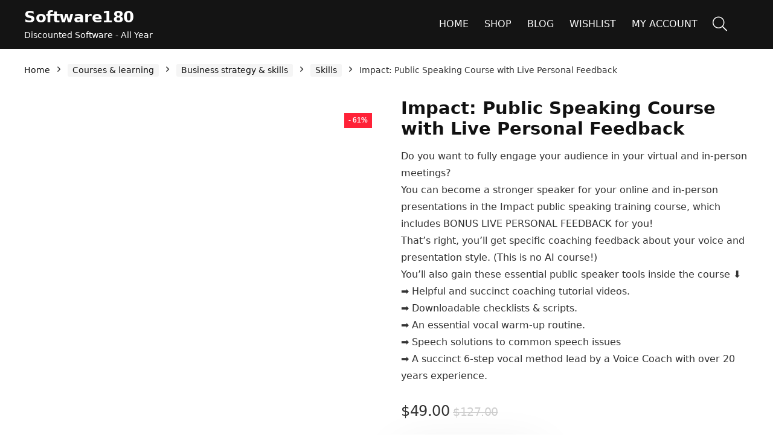

--- FILE ---
content_type: text/html; charset=UTF-8
request_url: https://www.software180.com/product/impact-public-speaking-course-with-live-personal-feedback/
body_size: 16555
content:
<!DOCTYPE html><html lang="en-US"><head><script data-no-optimize="1">var litespeed_docref=sessionStorage.getItem("litespeed_docref");litespeed_docref&&(Object.defineProperty(document,"referrer",{get:function(){return litespeed_docref}}),sessionStorage.removeItem("litespeed_docref"));</script> <meta charset="UTF-8" /><meta name="viewport" content="width=device-width, initial-scale=1.0" /><link rel="profile" href="https://gmpg.org/xfn/11" /><link rel="pingback" href="https://www.software180.com/xmlrpc.php" /><meta name='robots' content='index, follow, max-image-preview:large, max-snippet:-1, max-video-preview:-1' /><title>Impact: Public Speaking Course with Live Personal Feedback - Software180.com</title><meta name="description" content="Do you want to fully engage your audience in your virtual and in-person meetings? You can become a stronger speaker for your online and in-person presentations in the Impact public speaking training course, which includes BONUS LIVE PERSONAL FEEDBACK for you! That&#039;s right, you&#039;ll get specific coaching feedback about your voice and presentation style. (This is no AI course!) You&#039;ll also gain these essential public speaker tools inside the course ⬇️ ➡ Helpful and succinct coaching tutorial videos. ➡ Downloadable checklists &amp; scripts. ➡ An essential vocal warm-up routine. ➡ Speech solutions to common speech issues ➡ A succinct 6-step vocal method lead by a Voice Coach with over 20 years experience." /><link rel="canonical" href="https://www.software180.com/product/impact-public-speaking-course-with-live-personal-feedback/" /><meta property="og:locale" content="en_US" /><meta property="og:type" content="product" /><meta property="og:title" content="Impact: Public Speaking Course with Live Personal Feedback" /><meta property="og:description" content="Do you want to fully engage your audience in your virtual and in-person meetings?  You can become a stronger speaker for your online and in-person presentations in the Impact public speaking training course, which includes BONUS LIVE PERSONAL FEEDBACK for you!  That&#039;s right, you&#039;ll get specific coaching feedback about your voice and presentation style. (This is no AI course!)  You&#039;ll also gain these essential public speaker tools inside the course ⬇️  ➡ Helpful and succinct coaching tutorial videos.  ➡ Downloadable checklists &amp; scripts.  ➡ An essential vocal warm-up routine.  ➡ Speech solutions to common speech issues  ➡ A succinct 6-step vocal method lead by a Voice Coach with over 20 years experience." /><meta property="og:url" content="https://www.software180.com/product/impact-public-speaking-course-with-live-personal-feedback/" /><meta property="og:site_name" content="Software180.com" /><meta property="article:modified_time" content="2024-08-26T22:26:24+00:00" /><meta property="og:image" content="https://www.software180.com/wp-content/uploads/2022/11/da4edbad-74e1-4cc9-ba3b-501ff4c9c6f9.webp" /><meta property="og:image:width" content="1280" /><meta property="og:image:height" content="720" /><meta property="og:image:type" content="image/webp" /><meta property="og:image" content="https://www.software180.com/wp-content/uploads/2022/11/2cdf01d1-7f21-4057-9aa2-bd44698dec17.webp" /><meta property="og:image:width" content="1280" /><meta property="og:image:height" content="720" /><meta property="og:image:type" content="image/webp" /><meta property="og:image" content="https://www.software180.com/wp-content/uploads/2022/11/363f7f76-dfa9-4d0b-a200-8e394c1bee0a.webp" /><meta property="og:image:width" content="1280" /><meta property="og:image:height" content="720" /><meta property="og:image:type" content="image/webp" /><meta property="og:image" content="https://www.software180.com/wp-content/uploads/2022/11/f3e6d9ee-5f4a-4b00-851f-06079da769c3.webp" /><meta property="og:image:width" content="1280" /><meta property="og:image:height" content="720" /><meta property="og:image:type" content="image/webp" /><meta property="og:image" content="https://www.software180.com/wp-content/uploads/2022/11/20f93c2c-4454-4043-9a70-32670b7ca9eb.webp" /><meta property="og:image:width" content="1280" /><meta property="og:image:height" content="720" /><meta property="og:image:type" content="image/webp" /><meta property="og:image" content="https://www.software180.com/wp-content/uploads/2022/11/53d0f197-cfb7-4570-bb1e-1ac888b772df.webp" /><meta property="og:image:width" content="1280" /><meta property="og:image:height" content="720" /><meta property="og:image:type" content="image/webp" /><meta name="twitter:card" content="summary_large_image" /><meta name="twitter:label1" content="Price" /><meta name="twitter:data1" content="&#36;49.00" /><meta name="twitter:label2" content="Availability" /><meta name="twitter:data2" content="In stock" /><meta property="product:price:amount" content="49.00" /><meta property="product:price:currency" content="USD" /><meta property="og:availability" content="instock" /><meta property="product:availability" content="instock" /><meta property="product:condition" content="new" /><link rel='dns-prefetch' href='//www.googletagmanager.com' /><link data-optimized="2" rel="stylesheet" href="https://www.software180.com/wp-content/litespeed/css/89e2f007f4b05837e699a8ef25c7edfd.css?ver=c0ecf" /><meta name="generator" content="Site Kit by Google 1.111.1" /><link rel="preload" href="https://www.software180.com/wp-content/themes/rehub-theme/fonts/rhicons.woff2?3oibrk" as="font" type="font/woff2" crossorigin="crossorigin">	<noscript><style>.woocommerce-product-gallery{ opacity: 1 !important; }</style></noscript><meta name="generator" content="Elementor 3.16.6; features: e_dom_optimization, e_optimized_assets_loading, e_optimized_css_loading, additional_custom_breakpoints; settings: css_print_method-external, google_font-enabled, font_display-swap"></head><body class="wp-singular product-template-default single single-product postid-1091 wp-embed-responsive wp-theme-rehub-theme theme-rehub-theme gspbody gspb-bodyfront woocommerce woocommerce-page woocommerce-no-js elementor-default elementor-kit-6"><div class="rh-outer-wrap"><div id="top_ankor"></div><header id="main_header" class="dark_style width-100p position-relative"><div class="header_wrap"><div class="rh-stickme header_five_style logo_section_wrap header_one_row"><div class="rh-container tabletblockdisplay mb0 disabletabletpadding"><div class="logo-section rh-flex-center-align tabletblockdisplay disabletabletpadding mb0"><div class="logo hideontablet"><div class="textlogo pb10 fontbold rehub-main-color">Software180</div><div class="sloganlogo lineheight15">
Discounted Software - All Year</div></div><div class="main-nav mob-logo-enabled rh-flex-right-align  dark_style"><nav class="top_menu"><ul id="menu-main-menu" class="menu"><li id="menu-item-1254" class="menu-item menu-item-type-post_type menu-item-object-page menu-item-home"><a href="https://www.software180.com/" data-wpel-link="internal">Home</a></li><li id="menu-item-1255" class="menu-item menu-item-type-post_type menu-item-object-page current_page_parent"><a href="https://www.software180.com/shop/" data-wpel-link="internal">Shop</a></li><li id="menu-item-1253" class="menu-item menu-item-type-post_type menu-item-object-page"><a href="https://www.software180.com/blog/" data-wpel-link="internal">Blog</a></li><li id="menu-item-1256" class="menu-item menu-item-type-post_type menu-item-object-page"><a href="https://www.software180.com/wishlist/" data-wpel-link="internal">Wishlist</a></li><li id="menu-item-1257" class="menu-item menu-item-type-post_type menu-item-object-page"><a href="https://www.software180.com/my-account/" data-wpel-link="internal">My account</a></li></ul></nav><div class="responsive_nav_wrap rh_mobile_menu"><div id="dl-menu" class="dl-menuwrapper rh-flex-center-align">
<button id="dl-trigger" class="dl-trigger" aria-label="Menu">
<svg viewBox="0 0 32 32" xmlns="http://www.w3.org/2000/svg">
<g>
<line stroke-linecap="round" id="rhlinemenu_1" y2="7" x2="29" y1="7" x1="3"/>
<line stroke-linecap="round" id="rhlinemenu_2" y2="16" x2="18" y1="16" x1="3"/>
<line stroke-linecap="round" id="rhlinemenu_3" y2="25" x2="26" y1="25" x1="3"/>
</g>
</svg>
</button><div id="mobile-menu-icons" class="rh-flex-center-align rh-flex-right-align">
<button class='icon-search-onclick' aria-label='Search'><i class='rhicon rhi-search'></i></button></div></div></div></div><div class="header-actions-logo"><div class="rh-flex-center-align"><div class="celldisplay rh-search-icon rh-header-icon text-center">
<span class="icon-search-onclick cursorpointer" aria-label="Search"></span></div><div class="celldisplay mobileinmenu rh-comparemenu-link rh-header-icon text-center"></div></div></div></div></div></div></div></header><div class="rh-container"><div class="rh-content-wrap clearfix"><div class="main-side page clearfix full_width woo_default_full_width" id="content"><div class="post" id="contents-section-woo-area"><div id="product-1091" class="post-1091 product type-product status-publish has-post-thumbnail product_cat-business-strategy-skills product_cat-courses-learning product_cat-skills first instock sale shipping-taxable product-type-external"><div class="woocommerce-notices-wrapper"></div><nav class="woocommerce-breadcrumb"><a href="https://www.software180.com" data-wpel-link="internal">Home</a><span class="delimiter"><i class="rhicon rhi-angle-right"></i></span><a href="https://www.software180.com/product-category/courses-learning/" data-wpel-link="internal">Courses &amp; learning</a><span class="delimiter"><i class="rhicon rhi-angle-right"></i></span><a href="https://www.software180.com/product-category/courses-learning/business-strategy-skills/" data-wpel-link="internal">Business strategy &amp; skills</a><span class="delimiter"><i class="rhicon rhi-angle-right"></i></span><a href="https://www.software180.com/product-category/courses-learning/business-strategy-skills/skills/" data-wpel-link="internal">Skills</a><span class="delimiter"><i class="rhicon rhi-angle-right"></i></span>Impact: Public Speaking Course with Live Personal Feedback</nav><div class="woo-image-part position-relative">
<span class="onsale"><span>- 61%</span></span><div class="woocommerce-product-gallery woocommerce-product-gallery--with-images woocommerce-product-gallery--columns-1 images gallery-thumbnails-enabled  flowhidden" data-columns="1" style="opacity: 0; transition: opacity .25s ease-in-out;"><figure class="woocommerce-product-gallery__wrapper"><div data-thumb="https://www.software180.com/wp-content/uploads/2022/11/da4edbad-74e1-4cc9-ba3b-501ff4c9c6f9-100x100.webp" data-thumb-alt="" class="woocommerce-product-gallery__image"><a href="https://www.software180.com/wp-content/uploads/2022/11/da4edbad-74e1-4cc9-ba3b-501ff4c9c6f9.webp" data-wpel-link="internal"><img width="1280" height="720" src="https://www.software180.com/wp-content/uploads/2022/11/da4edbad-74e1-4cc9-ba3b-501ff4c9c6f9.webp" class="wp-post-image" alt="" title="da4edbad-74e1-4cc9-ba3b-501ff4c9c6f9" data-caption="" data-src="https://www.software180.com/wp-content/uploads/2022/11/da4edbad-74e1-4cc9-ba3b-501ff4c9c6f9.webp" data-large_image="https://www.software180.com/wp-content/uploads/2022/11/da4edbad-74e1-4cc9-ba3b-501ff4c9c6f9.webp" data-large_image_width="1280" data-large_image_height="720" decoding="async" fetchpriority="high" srcset="https://www.software180.com/wp-content/uploads/2022/11/da4edbad-74e1-4cc9-ba3b-501ff4c9c6f9.webp 1280w, https://www.software180.com/wp-content/uploads/2022/11/da4edbad-74e1-4cc9-ba3b-501ff4c9c6f9-599x337.webp 599w, https://www.software180.com/wp-content/uploads/2022/11/da4edbad-74e1-4cc9-ba3b-501ff4c9c6f9-300x169.webp 300w, https://www.software180.com/wp-content/uploads/2022/11/da4edbad-74e1-4cc9-ba3b-501ff4c9c6f9-1024x576.webp 1024w, https://www.software180.com/wp-content/uploads/2022/11/da4edbad-74e1-4cc9-ba3b-501ff4c9c6f9-768x432.webp 768w, https://www.software180.com/wp-content/uploads/2022/11/da4edbad-74e1-4cc9-ba3b-501ff4c9c6f9-1536x864.webp 1536w, https://www.software180.com/wp-content/uploads/2022/11/da4edbad-74e1-4cc9-ba3b-501ff4c9c6f9-2048x1152.webp 2048w, https://www.software180.com/wp-content/uploads/2022/11/da4edbad-74e1-4cc9-ba3b-501ff4c9c6f9-267x150.webp 267w, https://www.software180.com/wp-content/uploads/2022/11/da4edbad-74e1-4cc9-ba3b-501ff4c9c6f9-100x56.webp 100w, https://www.software180.com/wp-content/uploads/2022/11/da4edbad-74e1-4cc9-ba3b-501ff4c9c6f9-622x350.webp 622w, https://www.software180.com/wp-content/uploads/2022/11/da4edbad-74e1-4cc9-ba3b-501ff4c9c6f9-788x443.webp 788w" sizes="(max-width: 1280px) 100vw, 1280px" /></a></div><div data-thumb="https://www.software180.com/wp-content/uploads/2022/11/2cdf01d1-7f21-4057-9aa2-bd44698dec17-100x100.webp" data-thumb-alt="" class="woocommerce-product-gallery__image"><a href="https://www.software180.com/wp-content/uploads/2022/11/2cdf01d1-7f21-4057-9aa2-bd44698dec17.webp" data-wpel-link="internal"><img width="1280" height="720" src="https://www.software180.com/wp-content/uploads/2022/11/2cdf01d1-7f21-4057-9aa2-bd44698dec17.webp" class="" alt="" title="2cdf01d1-7f21-4057-9aa2-bd44698dec17" data-caption="" data-src="https://www.software180.com/wp-content/uploads/2022/11/2cdf01d1-7f21-4057-9aa2-bd44698dec17.webp" data-large_image="https://www.software180.com/wp-content/uploads/2022/11/2cdf01d1-7f21-4057-9aa2-bd44698dec17.webp" data-large_image_width="1280" data-large_image_height="720" decoding="async" srcset="https://www.software180.com/wp-content/uploads/2022/11/2cdf01d1-7f21-4057-9aa2-bd44698dec17.webp 1280w, https://www.software180.com/wp-content/uploads/2022/11/2cdf01d1-7f21-4057-9aa2-bd44698dec17-599x337.webp 599w, https://www.software180.com/wp-content/uploads/2022/11/2cdf01d1-7f21-4057-9aa2-bd44698dec17-300x169.webp 300w, https://www.software180.com/wp-content/uploads/2022/11/2cdf01d1-7f21-4057-9aa2-bd44698dec17-1024x576.webp 1024w, https://www.software180.com/wp-content/uploads/2022/11/2cdf01d1-7f21-4057-9aa2-bd44698dec17-768x432.webp 768w, https://www.software180.com/wp-content/uploads/2022/11/2cdf01d1-7f21-4057-9aa2-bd44698dec17-1536x864.webp 1536w, https://www.software180.com/wp-content/uploads/2022/11/2cdf01d1-7f21-4057-9aa2-bd44698dec17-2048x1152.webp 2048w, https://www.software180.com/wp-content/uploads/2022/11/2cdf01d1-7f21-4057-9aa2-bd44698dec17-267x150.webp 267w, https://www.software180.com/wp-content/uploads/2022/11/2cdf01d1-7f21-4057-9aa2-bd44698dec17-100x56.webp 100w, https://www.software180.com/wp-content/uploads/2022/11/2cdf01d1-7f21-4057-9aa2-bd44698dec17-622x350.webp 622w, https://www.software180.com/wp-content/uploads/2022/11/2cdf01d1-7f21-4057-9aa2-bd44698dec17-788x443.webp 788w" sizes="(max-width: 1280px) 100vw, 1280px" /></a></div><div data-thumb="https://www.software180.com/wp-content/uploads/2022/11/363f7f76-dfa9-4d0b-a200-8e394c1bee0a-100x100.webp" data-thumb-alt="" class="woocommerce-product-gallery__image"><a href="https://www.software180.com/wp-content/uploads/2022/11/363f7f76-dfa9-4d0b-a200-8e394c1bee0a.webp" data-wpel-link="internal"><img width="1280" height="720" src="https://www.software180.com/wp-content/uploads/2022/11/363f7f76-dfa9-4d0b-a200-8e394c1bee0a.webp" class="" alt="" title="363f7f76-dfa9-4d0b-a200-8e394c1bee0a" data-caption="" data-src="https://www.software180.com/wp-content/uploads/2022/11/363f7f76-dfa9-4d0b-a200-8e394c1bee0a.webp" data-large_image="https://www.software180.com/wp-content/uploads/2022/11/363f7f76-dfa9-4d0b-a200-8e394c1bee0a.webp" data-large_image_width="1280" data-large_image_height="720" decoding="async" srcset="https://www.software180.com/wp-content/uploads/2022/11/363f7f76-dfa9-4d0b-a200-8e394c1bee0a.webp 1280w, https://www.software180.com/wp-content/uploads/2022/11/363f7f76-dfa9-4d0b-a200-8e394c1bee0a-599x337.webp 599w, https://www.software180.com/wp-content/uploads/2022/11/363f7f76-dfa9-4d0b-a200-8e394c1bee0a-300x169.webp 300w, https://www.software180.com/wp-content/uploads/2022/11/363f7f76-dfa9-4d0b-a200-8e394c1bee0a-1024x576.webp 1024w, https://www.software180.com/wp-content/uploads/2022/11/363f7f76-dfa9-4d0b-a200-8e394c1bee0a-768x432.webp 768w, https://www.software180.com/wp-content/uploads/2022/11/363f7f76-dfa9-4d0b-a200-8e394c1bee0a-1536x864.webp 1536w, https://www.software180.com/wp-content/uploads/2022/11/363f7f76-dfa9-4d0b-a200-8e394c1bee0a-2048x1152.webp 2048w, https://www.software180.com/wp-content/uploads/2022/11/363f7f76-dfa9-4d0b-a200-8e394c1bee0a-267x150.webp 267w, https://www.software180.com/wp-content/uploads/2022/11/363f7f76-dfa9-4d0b-a200-8e394c1bee0a-100x56.webp 100w, https://www.software180.com/wp-content/uploads/2022/11/363f7f76-dfa9-4d0b-a200-8e394c1bee0a-622x350.webp 622w, https://www.software180.com/wp-content/uploads/2022/11/363f7f76-dfa9-4d0b-a200-8e394c1bee0a-788x443.webp 788w" sizes="(max-width: 1280px) 100vw, 1280px" /></a></div><div data-thumb="https://www.software180.com/wp-content/uploads/2022/11/f3e6d9ee-5f4a-4b00-851f-06079da769c3-100x100.webp" data-thumb-alt="" class="woocommerce-product-gallery__image"><a href="https://www.software180.com/wp-content/uploads/2022/11/f3e6d9ee-5f4a-4b00-851f-06079da769c3.webp" data-wpel-link="internal"><img width="1280" height="720" src="https://www.software180.com/wp-content/uploads/2022/11/f3e6d9ee-5f4a-4b00-851f-06079da769c3.webp" class="" alt="" title="f3e6d9ee-5f4a-4b00-851f-06079da769c3" data-caption="" data-src="https://www.software180.com/wp-content/uploads/2022/11/f3e6d9ee-5f4a-4b00-851f-06079da769c3.webp" data-large_image="https://www.software180.com/wp-content/uploads/2022/11/f3e6d9ee-5f4a-4b00-851f-06079da769c3.webp" data-large_image_width="1280" data-large_image_height="720" decoding="async" loading="lazy" srcset="https://www.software180.com/wp-content/uploads/2022/11/f3e6d9ee-5f4a-4b00-851f-06079da769c3.webp 1280w, https://www.software180.com/wp-content/uploads/2022/11/f3e6d9ee-5f4a-4b00-851f-06079da769c3-599x337.webp 599w, https://www.software180.com/wp-content/uploads/2022/11/f3e6d9ee-5f4a-4b00-851f-06079da769c3-300x169.webp 300w, https://www.software180.com/wp-content/uploads/2022/11/f3e6d9ee-5f4a-4b00-851f-06079da769c3-1024x576.webp 1024w, https://www.software180.com/wp-content/uploads/2022/11/f3e6d9ee-5f4a-4b00-851f-06079da769c3-768x432.webp 768w, https://www.software180.com/wp-content/uploads/2022/11/f3e6d9ee-5f4a-4b00-851f-06079da769c3-1536x864.webp 1536w, https://www.software180.com/wp-content/uploads/2022/11/f3e6d9ee-5f4a-4b00-851f-06079da769c3-2048x1152.webp 2048w, https://www.software180.com/wp-content/uploads/2022/11/f3e6d9ee-5f4a-4b00-851f-06079da769c3-267x150.webp 267w, https://www.software180.com/wp-content/uploads/2022/11/f3e6d9ee-5f4a-4b00-851f-06079da769c3-100x56.webp 100w, https://www.software180.com/wp-content/uploads/2022/11/f3e6d9ee-5f4a-4b00-851f-06079da769c3-622x350.webp 622w, https://www.software180.com/wp-content/uploads/2022/11/f3e6d9ee-5f4a-4b00-851f-06079da769c3-788x443.webp 788w" sizes="auto, (max-width: 1280px) 100vw, 1280px" /></a></div><div data-thumb="https://www.software180.com/wp-content/uploads/2022/11/20f93c2c-4454-4043-9a70-32670b7ca9eb-100x100.webp" data-thumb-alt="" class="woocommerce-product-gallery__image"><a href="https://www.software180.com/wp-content/uploads/2022/11/20f93c2c-4454-4043-9a70-32670b7ca9eb.webp" data-wpel-link="internal"><img width="1280" height="720" src="https://www.software180.com/wp-content/uploads/2022/11/20f93c2c-4454-4043-9a70-32670b7ca9eb.webp" class="" alt="" title="20f93c2c-4454-4043-9a70-32670b7ca9eb" data-caption="" data-src="https://www.software180.com/wp-content/uploads/2022/11/20f93c2c-4454-4043-9a70-32670b7ca9eb.webp" data-large_image="https://www.software180.com/wp-content/uploads/2022/11/20f93c2c-4454-4043-9a70-32670b7ca9eb.webp" data-large_image_width="1280" data-large_image_height="720" decoding="async" loading="lazy" srcset="https://www.software180.com/wp-content/uploads/2022/11/20f93c2c-4454-4043-9a70-32670b7ca9eb.webp 1280w, https://www.software180.com/wp-content/uploads/2022/11/20f93c2c-4454-4043-9a70-32670b7ca9eb-599x337.webp 599w, https://www.software180.com/wp-content/uploads/2022/11/20f93c2c-4454-4043-9a70-32670b7ca9eb-300x169.webp 300w, https://www.software180.com/wp-content/uploads/2022/11/20f93c2c-4454-4043-9a70-32670b7ca9eb-1024x576.webp 1024w, https://www.software180.com/wp-content/uploads/2022/11/20f93c2c-4454-4043-9a70-32670b7ca9eb-768x432.webp 768w, https://www.software180.com/wp-content/uploads/2022/11/20f93c2c-4454-4043-9a70-32670b7ca9eb-1536x864.webp 1536w, https://www.software180.com/wp-content/uploads/2022/11/20f93c2c-4454-4043-9a70-32670b7ca9eb-2048x1152.webp 2048w, https://www.software180.com/wp-content/uploads/2022/11/20f93c2c-4454-4043-9a70-32670b7ca9eb-267x150.webp 267w, https://www.software180.com/wp-content/uploads/2022/11/20f93c2c-4454-4043-9a70-32670b7ca9eb-100x56.webp 100w, https://www.software180.com/wp-content/uploads/2022/11/20f93c2c-4454-4043-9a70-32670b7ca9eb-622x350.webp 622w, https://www.software180.com/wp-content/uploads/2022/11/20f93c2c-4454-4043-9a70-32670b7ca9eb-788x443.webp 788w" sizes="auto, (max-width: 1280px) 100vw, 1280px" /></a></div><div data-thumb="https://www.software180.com/wp-content/uploads/2022/11/53d0f197-cfb7-4570-bb1e-1ac888b772df-100x100.webp" data-thumb-alt="" class="woocommerce-product-gallery__image"><a href="https://www.software180.com/wp-content/uploads/2022/11/53d0f197-cfb7-4570-bb1e-1ac888b772df.webp" data-wpel-link="internal"><img width="1280" height="720" src="https://www.software180.com/wp-content/uploads/2022/11/53d0f197-cfb7-4570-bb1e-1ac888b772df.webp" class="" alt="" title="53d0f197-cfb7-4570-bb1e-1ac888b772df" data-caption="" data-src="https://www.software180.com/wp-content/uploads/2022/11/53d0f197-cfb7-4570-bb1e-1ac888b772df.webp" data-large_image="https://www.software180.com/wp-content/uploads/2022/11/53d0f197-cfb7-4570-bb1e-1ac888b772df.webp" data-large_image_width="1280" data-large_image_height="720" decoding="async" loading="lazy" srcset="https://www.software180.com/wp-content/uploads/2022/11/53d0f197-cfb7-4570-bb1e-1ac888b772df.webp 1280w, https://www.software180.com/wp-content/uploads/2022/11/53d0f197-cfb7-4570-bb1e-1ac888b772df-599x337.webp 599w, https://www.software180.com/wp-content/uploads/2022/11/53d0f197-cfb7-4570-bb1e-1ac888b772df-300x169.webp 300w, https://www.software180.com/wp-content/uploads/2022/11/53d0f197-cfb7-4570-bb1e-1ac888b772df-1024x576.webp 1024w, https://www.software180.com/wp-content/uploads/2022/11/53d0f197-cfb7-4570-bb1e-1ac888b772df-768x432.webp 768w, https://www.software180.com/wp-content/uploads/2022/11/53d0f197-cfb7-4570-bb1e-1ac888b772df-1536x864.webp 1536w, https://www.software180.com/wp-content/uploads/2022/11/53d0f197-cfb7-4570-bb1e-1ac888b772df-2048x1152.webp 2048w, https://www.software180.com/wp-content/uploads/2022/11/53d0f197-cfb7-4570-bb1e-1ac888b772df-267x150.webp 267w, https://www.software180.com/wp-content/uploads/2022/11/53d0f197-cfb7-4570-bb1e-1ac888b772df-100x56.webp 100w, https://www.software180.com/wp-content/uploads/2022/11/53d0f197-cfb7-4570-bb1e-1ac888b772df-622x350.webp 622w, https://www.software180.com/wp-content/uploads/2022/11/53d0f197-cfb7-4570-bb1e-1ac888b772df-788x443.webp 788w" sizes="auto, (max-width: 1280px) 100vw, 1280px" /></a></div></figure></div></div><div class="summary entry-summary"><div class="re_wooinner_info mb30"><div class="re_wooinner_title_compact flowhidden"><h1 class="product_title entry-title">Impact: Public Speaking Course with Live Personal Feedback</h1></div><div class="clear"></div><div class="woocommerce-product-details__short-description"><p>Do you want to fully engage your audience in your virtual and in-person meetings?</p><p>You can become a stronger speaker for your online and in-person presentations in the Impact public speaking training course, which includes BONUS LIVE PERSONAL FEEDBACK for you!</p><p>That&#8217;s right, you&#8217;ll get specific coaching feedback about your voice and presentation style. (This is no AI course!)</p><p>You&#8217;ll also gain these essential public speaker tools inside the course ⬇️</p><p>➡ Helpful and succinct coaching tutorial videos.</p><p>➡ Downloadable checklists &amp; scripts.</p><p>➡ An essential vocal warm-up routine.</p><p>➡ Speech solutions to common speech issues</p><p>➡ A succinct 6-step vocal method lead by a Voice Coach with over 20 years experience.</p></div></div><div class="re_wooinner_cta_wrapper mb35"><div class="woo-price-area mb10"><p class="price"><del aria-hidden="true"><span class="woocommerce-Price-amount amount"><bdi><span class="woocommerce-Price-currencySymbol">&#36;</span>127.00</bdi></span></del> <ins><span class="woocommerce-Price-amount amount"><bdi><span class="woocommerce-Price-currencySymbol">&#36;</span>49.00</bdi></span></ins></p></div><div class="woo-button-area mb30" id="woo-button-area"><div><div class="coupon_woo_rehub "><p class="cart">
<a href="https://appsumo.8odi.net/3PDqov" rel="nofollow sponsored external noopener noreferrer" class="single_add_to_cart_button button alt" target="_blank" data-wpel-link="external">Buy Now</a></p></div></div><div class="button_action mt30"><div class="floatleft mr15 def_btn rh-sq-icon-btn-big rh-flex-center-align rh-flex-justify-center"><div class="heart_thumb_wrap text-center"><span class="flowhidden cell_wishlist"><span class="heartplus" data-post_id="1091" data-informer="0"><span class="ml5 rtlmr5 wishaddedwrap" id="wishadded1091">Added to wishlist</span><span class="ml5 rtlmr5 wishremovedwrap" id="wishremoved1091">Removed from wishlist</span> </span></span><span id="wishcount1091" class="thumbscount">0</span></div></div><div class="clearfix"></div></div></div></div><div class="mb20"><div class="product_meta">
<span class="posted_in">Categories: <a href="https://www.software180.com/product-category/courses-learning/business-strategy-skills/" rel="tag" data-wpel-link="internal">Business strategy &amp; skills</a>, <a href="https://www.software180.com/product-category/courses-learning/" rel="tag" data-wpel-link="internal">Courses &amp; learning</a>, <a href="https://www.software180.com/product-category/courses-learning/business-strategy-skills/skills/" rel="tag" data-wpel-link="internal">Skills</a></span></div></div><div class="post_share"><div class="social_icon  row_social_inpost"><span data-href="https://www.facebook.com/sharer/sharer.php?u=https%3A%2F%2Fwww.software180.com%2Fproduct%2Fimpact-public-speaking-course-with-live-personal-feedback%2F" class="fb share-link-image" data-service="facebook"><i class="rhicon rhi-facebook"></i></span><span data-href="https://twitter.com/share?url=https%3A%2F%2Fwww.software180.com%2Fproduct%2Fimpact-public-speaking-course-with-live-personal-feedback%2F&text=Impact%3A+Public+Speaking+Course+with+Live+Personal+Feedback" class="tw share-link-image" data-service="twitter"><i class="rhicon rhi-twitter"></i></span><span data-href="https://pinterest.com/pin/create/button/?url=https%3A%2F%2Fwww.software180.com%2Fproduct%2Fimpact-public-speaking-course-with-live-personal-feedback%2F&amp;media=https://www.software180.com/wp-content/uploads/2022/11/da4edbad-74e1-4cc9-ba3b-501ff4c9c6f9.webp&amp;description=Impact%3A+Public+Speaking+Course+with+Live+Personal+Feedback" class="pn share-link-image" data-service="pinterest"><i class="rhicon rhi-pinterest-p"></i></span><span data-href="mailto:?subject=Impact%3A+Public+Speaking+Course+with+Live+Personal+Feedback&body=Check out: https%3A%2F%2Fwww.software180.com%2Fproduct%2Fimpact-public-speaking-course-with-live-personal-feedback%2F - Software180.com" class="in share-link-image" data-service="email"><i class="rhicon rhi-envelope"></i></span></div></div></div><div class="clear"></div><div class="mt25"><div class="woocommerce-tabs wc-tabs-wrapper"><ul class="tabs wc-tabs" role="tablist"><li class="description_tab" id="tab-title-description" role="tab" aria-controls="tab-description">
<a href="#tab-description">
Description					</a></li><li class="additional_information_tab" id="tab-title-additional_information" role="tab" aria-controls="tab-additional_information">
<a href="#tab-additional_information">
Additional information					</a></li><li class="reviews_tab" id="tab-title-reviews" role="tab" aria-controls="tab-reviews">
<a href="#tab-reviews">
Reviews (0)					</a></li></ul><div class="woocommerce-Tabs-panel woocommerce-Tabs-panel--description panel entry-content wc-tab" id="tab-description" role="tabpanel" aria-labelledby="tab-title-description"><div class="clearfix"></div><section id="overview" class="pdp-overview-container mt-5" data-v-132e81ee="" data-v-06c8f474=""><h3 class="pdp-section-header font-weight-bold" data-v-132e81ee="">Overview</h3><div data-v-132e81ee=""><div class="overview-media-items" data-v-129d90cc="" data-v-132e81ee=""><div class="overview-media-item-wrapper" data-v-129d90cc=""><div class="media-wrapper" data-v-129d90cc=""><div class="media-description" data-v-129d90cc="">Meet you coach!</div></div><div class="content-wrapper" data-v-129d90cc=""><div class="content-container" data-v-129d90cc=""></div></div></div></div></div></section><section id="pricePlans" class="deal-plans-features mt-5" data-v-180d0b69="" data-v-06c8f474=""><h3 class="pdp-section-header font-weight-bold" data-v-180d0b69="">Plans &amp; features</h3><div class="deal-properties-container" data-v-0968f23f="" data-v-180d0b69=""><div class="pdp-deal-terms-title d-flex" data-v-0968f23f=""><h5 class="mb-3" data-v-0968f23f="">Deal terms &amp; conditions</h5></div><ul class="list-unstyled" data-v-0968f23f=""><li class="mb-3 d-flex" data-v-0968f23f=""><div class="d-flex checkbox-container" data-v-0968f23f=""><img data-lazyloaded="1" src="[data-uri]" decoding="async" class="featureCheck mr-2 my-auto" data-src="https://appsumo2nuxt-cdn.appsumo.com/e25843bc649cfeec099a237f0e13be78.svg" alt="Check" width="16px" height="11.9px" data-v-0968f23f="" /></div><p><span data-v-0968f23f="">Lifetime access to Impact: The Essential Public Speaking Course for Online Presentations</span></li><li class="mb-3 d-flex" data-v-0968f23f=""><div class="d-flex checkbox-container" data-v-0968f23f=""><img data-lazyloaded="1" src="[data-uri]" decoding="async" class="featureCheck mr-2 my-auto" data-src="https://appsumo2nuxt-cdn.appsumo.com/e25843bc649cfeec099a237f0e13be78.svg" alt="Check" width="16px" height="11.9px" data-v-0968f23f="" /></div><p><span data-v-0968f23f="">You must redeem your code(s) within 60 days of purchase</span></li><li class="mb-3 d-flex" data-v-0968f23f=""><div class="d-flex checkbox-container" data-v-0968f23f=""><img data-lazyloaded="1" src="[data-uri]" decoding="async" class="featureCheck mr-2 my-auto" data-src="https://appsumo2nuxt-cdn.appsumo.com/e25843bc649cfeec099a237f0e13be78.svg" alt="Check" width="16px" height="11.9px" data-v-0968f23f="" /></div><p><span data-v-0968f23f="">All future Impact: The Essential Public Speaking Course for Online Presentations updates</span></li><li class="mb-3 d-flex" data-v-0968f23f=""><div class="d-flex checkbox-container" data-v-0968f23f=""><img data-lazyloaded="1" src="[data-uri]" decoding="async" class="featureCheck mr-2 my-auto" data-src="https://appsumo2nuxt-cdn.appsumo.com/e25843bc649cfeec099a237f0e13be78.svg" alt="Check" width="16px" height="11.9px" data-v-0968f23f="" /></div><p><span data-v-0968f23f="">Please note: This deal is not stackable</span></li><li class="mb-3 d-flex" data-v-0968f23f=""><div class="d-flex checkbox-container" data-v-0968f23f=""><img data-lazyloaded="1" src="[data-uri]" decoding="async" class="featureCheck mr-2 my-auto" data-src="https://appsumo2nuxt-cdn.appsumo.com/e25843bc649cfeec099a237f0e13be78.svg" alt="Check" width="16px" height="11.9px" data-v-0968f23f="" /></div><p><span data-v-0968f23f="">Please note: This deal is non-refundable</span></li></ul></div></section></div><div class="woocommerce-Tabs-panel woocommerce-Tabs-panel--additional_information panel entry-content wc-tab" id="tab-additional_information" role="tabpanel" aria-labelledby="tab-title-additional_information"><div class="rh-woo-section-title"><h2 class="mt0">Specification: <span class="rh-woo-section-sub">Impact: Public Speaking Course with Live Personal Feedback</span></h2></div><table class="woocommerce-group-attributes-public"><tr class="attribute_row attribute_row_rhothergroup"><td><table class="woocommerce-product-attributes shop_attributes"><tr class="woocommerce-product-attributes-item woocommerce-product-attributes-item--attribute_Single"><th class="woocommerce-product-attributes-item__label">Single</th><td class="woocommerce-product-attributes-item__value"><p>A Downloadable training bundle that includes PDFs, checklists, scripts and practice guides.<br />
🔔 A BONUS downloadable speech warm-up infographic!<br />
Includes 33 lessons and 12 tutorial videos .<br />
👄 Communicate more clearly with the included enunciation exercises.<br />
👏 Hold your listeners&#039; attention longer with persuasive presenter skills.<br />
🤭 Get speech solutions for nasality, vocal fry, and monotone speech.<br />
😃 Feel more confident when you speak with positive mindset training.<br />
💪 Speak more powerfully with proper breath support exercises.<br />
📝 Fully prepare your presentation with the 6-Step Speech Skill Guide.<br />
🎤 Warm-up before you present with the Essential Speech Warm-up Routine.</p></td></tr></table></td></tr></table></div><div class="woocommerce-Tabs-panel woocommerce-Tabs-panel--reviews panel entry-content wc-tab" id="tab-reviews" role="tabpanel" aria-labelledby="tab-title-reviews"><div id="reviews" class="woocommerce-Reviews"><h2 class="rh-heading-icon woocommerce-Reviews-title mb15 fontnormal font120">User Reviews</h2><div class="mb20 rh-line"></div><div class="mobileblockdisplay rh-flex-center-align"><div class="woo-rev-part pr30 pl30 text-center"><div class="woo-avg-rating">
<span class="orangecolor font200 fontbold">0.0</span> <span class="greycolor font90">out of 5</span><div class="clearfix"></div></div></div><div class="woo-rev-part pl20 pr20 rh-line-left rh-line-right rh-flex-grow1"><div class="woo-rating-bars"><div class="rating-bar"><div class="star-rating-wrap"><div class="rh_woo_star" title="Rated 5 out of 5">
<span class="rhwoostar rhwoostar1 active">&#9733;</span><span class="rhwoostar rhwoostar2 active">&#9733;</span><span class="rhwoostar rhwoostar3 active">&#9733;</span><span class="rhwoostar rhwoostar4 active">&#9733;</span><span class="rhwoostar rhwoostar5 active">&#9733;</span></div></div><div class="rating-percentage-bar-wrap"><div class="rating-percentage-bar">
<span style="width:0%" class="rating-percentage"></span></div></div><div class="rating-count zero">0</div></div><div class="rating-bar"><div class="star-rating-wrap"><div class="rh_woo_star" title="Rated 4 out of 5">
<span class="rhwoostar rhwoostar1 active">&#9733;</span><span class="rhwoostar rhwoostar2 active">&#9733;</span><span class="rhwoostar rhwoostar3 active">&#9733;</span><span class="rhwoostar rhwoostar4 active">&#9733;</span><span class="rhwoostar rhwoostar5">&#9733;</span></div></div><div class="rating-percentage-bar-wrap"><div class="rating-percentage-bar">
<span style="width:0%" class="rating-percentage"></span></div></div><div class="rating-count zero">0</div></div><div class="rating-bar"><div class="star-rating-wrap"><div class="rh_woo_star" title="Rated 3 out of 5">
<span class="rhwoostar rhwoostar1 active">&#9733;</span><span class="rhwoostar rhwoostar2 active">&#9733;</span><span class="rhwoostar rhwoostar3 active">&#9733;</span><span class="rhwoostar rhwoostar4">&#9733;</span><span class="rhwoostar rhwoostar5">&#9733;</span></div></div><div class="rating-percentage-bar-wrap"><div class="rating-percentage-bar">
<span style="width:0%" class="rating-percentage"></span></div></div><div class="rating-count zero">0</div></div><div class="rating-bar"><div class="star-rating-wrap"><div class="rh_woo_star" title="Rated 2 out of 5">
<span class="rhwoostar rhwoostar1 active">&#9733;</span><span class="rhwoostar rhwoostar2 active">&#9733;</span><span class="rhwoostar rhwoostar3">&#9733;</span><span class="rhwoostar rhwoostar4">&#9733;</span><span class="rhwoostar rhwoostar5">&#9733;</span></div></div><div class="rating-percentage-bar-wrap"><div class="rating-percentage-bar">
<span style="width:0%" class="rating-percentage"></span></div></div><div class="rating-count zero">0</div></div><div class="rating-bar"><div class="star-rating-wrap"><div class="rh_woo_star" title="Rated 1 out of 5">
<span class="rhwoostar rhwoostar1 active">&#9733;</span><span class="rhwoostar rhwoostar2">&#9733;</span><span class="rhwoostar rhwoostar3">&#9733;</span><span class="rhwoostar rhwoostar4">&#9733;</span><span class="rhwoostar rhwoostar5">&#9733;</span></div></div><div class="rating-percentage-bar-wrap"><div class="rating-percentage-bar">
<span style="width:0%" class="rating-percentage"></span></div></div><div class="rating-count zero">0</div></div></div></div><div class="woo-rev-part pl30 ml10 pr30 pt25 pb25 mobilecenterdisplay">
<span class="wpsm-button medium rehub_main_btn rehub-main-smooth rehub_scroll" data-scrollto="#woo_comm_form">Write a review</span></div></div><div class="mb20 mt20 rh-line"></div><div id="comments"><p class="woocommerce-noreviews">There are no reviews yet.</p></div><div id="woo_comm_form"><div id="review_form_wrapper"><div id="review_form"><div id="respond" class="comment-respond"><h3 id="reply-title" class="comment-reply-title">Be the first to review &ldquo;Impact: Public Speaking Course with Live Personal Feedback&rdquo; <small><a rel="nofollow" id="cancel-comment-reply-link" href="/product/impact-public-speaking-course-with-live-personal-feedback/#respond" style="display:none;" data-wpel-link="internal">Cancel reply</a></small></h3><form action="https://www.software180.com/wp-comments-post.php" method="post" id="commentform" class="comment-form"><p class="comment-notes"><span id="email-notes">Your email address will not be published.</span> <span class="required-field-message">Required fields are marked <span class="required">*</span></span></p><p class="comment-form-rating"><label for="rating">Your Rating</label><select name="rating" id="rating" required><option value="">Rate&hellip;</option><option value="5">Perfect</option><option value="4">Good</option><option value="3">Average</option><option value="2">Not that bad</option><option value="1">Very Poor</option>
</select></p><p class="comment-form-comment"><label for="comment">Your Review <span class="required">*</span></label><textarea id="comment" name="comment" cols="45" rows="8" required></textarea></p><div class="woo_pros_cons_form flowhidden"><div class="comment-form-comment wpsm-one-half"><textarea id="pos_comment" name="pos_comment" rows="6" placeholder="PROS:"></textarea></div><div class="comment-form-comment wpsm-one-half"><textarea id="neg_comment" name="neg_comment" rows="6" placeholder="CONS:"></textarea></div></div><p class="comment-form-author"><label for="author">Name <span class="required">*</span></label> <input id="author" name="author" type="text" value="" size="30" required /></p><p class="comment-form-email"><label for="email">Email <span class="required">*</span></label> <input id="email" name="email" type="email" value="" size="30" required /></p><p class="comment-form-cookies-consent"><input id="wp-comment-cookies-consent" name="wp-comment-cookies-consent" type="checkbox" value="yes" /> <label for="wp-comment-cookies-consent">Save my name, email, and website in this browser for the next time I comment.</label></p><p class="form-submit"><input name="submit" type="submit" id="submit" class="submit" value="Submit" /> <input type='hidden' name='comment_post_ID' value='1091' id='comment_post_ID' />
<input type='hidden' name='comment_parent' id='comment_parent' value='0' /></p><p style="display: none;"><input type="hidden" id="akismet_comment_nonce" name="akismet_comment_nonce" value="df72b0a3d1" /></p><p style="display: none !important;"><label>&#916;<textarea name="ak_hp_textarea" cols="45" rows="8" maxlength="100"></textarea></label><input type="hidden" id="ak_js_1" name="ak_js" value="116"/></p></form></div></div></div></div><div class="clear"></div></div></div></div></div><div class="related-woo-area pl5 pr5 clearbox flowhidden" id="related-section-woo-area"><div class="clearfix"></div><h3>Related Products</h3><div class="woocommerce"><div class="column_woo products  col_wrap_six" data-filterargs='{"post__in":["1057","941","976","939","1023","897"],"orderby":"post__in","post_type":"product","posts_per_page":6,"tax_query":[{"relation":"AND","0":{"taxonomy":"product_visibility","field":"name","terms":"exclude-from-catalog","operator":"NOT IN"}}],"no_found_rows":1}' data-template="woocolumnpart" data-innerargs='{"columns":"6_col","woolinktype":"product","attrelpanel":""}' id="rh_woocolumn_1517010012"><div class="product col_item woo_column_item two_column_mobile type-product ">
<span class="onsale"><span>- 37%</span></span><figure class="full_image_woo rh-hovered-wrap flowhidden mb0"><div class="button_action rh-shadow-sceu pt5 pb5"><div class=""><div class="heart_thumb_wrap text-center"><span class="flowhidden cell_wishlist"><span class="heartplus" data-post_id="1057" data-informer="0"><span class="ml5 rtlmr5 wishaddedwrap" id="wishadded1057">Added to wishlist</span><span class="ml5 rtlmr5 wishremovedwrap" id="wishremoved1057">Removed from wishlist</span> </span></span><span id="wishcount1057" class="thumbscount">0</span></div></div><div><div class="quick_view_wrap pt10 pl5 pr5 pb10"><span class="flowhidden cell_quick_view"><span class="cursorpointer quick_view_button" data-product_id="1057"><i class="rhicon rhi-search-plus"></i></span></div></div></div>
<a class="img-centered-flex rh-flex-center-align rh-flex-justify-center" href="https://www.software180.com/product/dr-growth-hack-marketing-unleash-your-growth-become-an-unstoppable-force/" data-wpel-link="internal">
<img src="https://www.software180.com/wp-content/themes/rehub-theme/images/default/blank.gif" data-src="https://www.software180.com/wp-content/uploads/2022/11/cc353918-564c-4ff2-9364-ce3d6521155c-300x300.webp" alt="Dr Growth: Hack Marketing, Unleash Your Growth, Become an Unstoppable Force" data-skip-lazy="" class="lazyload " width="300" height="300"><div class="rh-hov-img-trans rh-flex-center-align rh-flex-justify-center abdfullwidth">
<img src="https://www.software180.com/wp-content/themes/rehub-theme/images/default/blank.gif" data-src="https://www.software180.com/wp-content/uploads/2022/11/88db6cbe-3748-442f-a439-3985be92a16a-1-300x300.webp" alt="Dr Growth: Hack Marketing, Unleash Your Growth, Become an Unstoppable Force" data-skip-lazy="" class="lazyload " width="300" height="300"></div>
</a></figure><div class="woo_column_desc padd15 csstranstrans text-center"><h3 class="fontnormal mb10 mt0 lineheight25">
<a href="https://www.software180.com/product/dr-growth-hack-marketing-unleash-your-growth-become-an-unstoppable-force/" data-wpel-link="internal">Dr Growth: Hack Marketing, Unleash Your Growth, Become an Unstoppable Force</a></h3><div class="woo_column_price csstranstrans-o mt15 rehub-main-price redbrightcolor">
<span class="price"><del aria-hidden="true"><span class="woocommerce-Price-amount amount"><bdi><span class="woocommerce-Price-currencySymbol">&#36;</span>11.95</bdi></span></del> <ins><span class="woocommerce-Price-amount amount"><bdi><span class="woocommerce-Price-currencySymbol">&#36;</span>7.49</bdi></span></ins></span></div></div><div class="woo_column_btn text-center">
<a href="https://appsumo.8odi.net/BXZVb9" data-product_id="1057" data-product_sku="" class="re_track_btn rehub-btn-font rehub-main-color rh-hovered-wrap rh-flex-center-align rh-flex-justify-center   product_type_external" target="_blank"  rel="nofollow sponsored">Buy Now <span class="inlinestyle lineheight15 ml5 rh-hovered-scalebig csstranstrans">+</span></a></div></div><div class="product col_item woo_column_item two_column_mobile type-product ">
<span class="onsale"><span>- 87%</span></span><figure class="full_image_woo rh-hovered-wrap flowhidden mb0"><div class="button_action rh-shadow-sceu pt5 pb5"><div class=""><div class="heart_thumb_wrap text-center"><span class="flowhidden cell_wishlist"><span class="heartplus" data-post_id="941" data-informer="0"><span class="ml5 rtlmr5 wishaddedwrap" id="wishadded941">Added to wishlist</span><span class="ml5 rtlmr5 wishremovedwrap" id="wishremoved941">Removed from wishlist</span> </span></span><span id="wishcount941" class="thumbscount">0</span></div></div><div><div class="quick_view_wrap pt10 pl5 pr5 pb10"><span class="flowhidden cell_quick_view"><span class="cursorpointer quick_view_button" data-product_id="941"><i class="rhicon rhi-search-plus"></i></span></div></div></div>
<a class="img-centered-flex rh-flex-center-align rh-flex-justify-center" href="https://www.software180.com/product/be-paid-to-travel-masterclass/" data-wpel-link="internal">
<img src="https://www.software180.com/wp-content/themes/rehub-theme/images/default/blank.gif" data-src="https://www.software180.com/wp-content/uploads/2022/11/104b8a4e-f662-4ca4-8b51-ca317a818fd4-300x300.webp" alt="Be Paid to Travel Masterclass" data-skip-lazy="" class="lazyload " width="300" height="300"><div class="rh-hov-img-trans rh-flex-center-align rh-flex-justify-center abdfullwidth">
<img src="https://www.software180.com/wp-content/themes/rehub-theme/images/default/blank.gif" data-src="https://www.software180.com/wp-content/uploads/2022/11/2c6c129b-98a9-4809-a55c-27f01804456b-300x300.webp" alt="Be Paid to Travel Masterclass" data-skip-lazy="" class="lazyload " width="300" height="300"></div>
</a></figure><div class="woo_column_desc padd15 csstranstrans text-center"><h3 class="fontnormal mb10 mt0 lineheight25">
<a href="https://www.software180.com/product/be-paid-to-travel-masterclass/" data-wpel-link="internal">Be Paid to Travel Masterclass</a></h3><div class="woo_column_price csstranstrans-o mt15 rehub-main-price redbrightcolor">
<span class="price"><del aria-hidden="true"><span class="woocommerce-Price-amount amount"><bdi><span class="woocommerce-Price-currencySymbol">&#36;</span>79.00</bdi></span></del> <ins><span class="woocommerce-Price-amount amount"><bdi><span class="woocommerce-Price-currencySymbol">&#36;</span>9.90</bdi></span></ins></span></div></div><div class="woo_column_btn text-center">
<a href="https://appsumo.8odi.net/DVX122" data-product_id="941" data-product_sku="" class="re_track_btn rehub-btn-font rehub-main-color rh-hovered-wrap rh-flex-center-align rh-flex-justify-center   product_type_external" target="_blank"  rel="nofollow sponsored">Buy Now <span class="inlinestyle lineheight15 ml5 rh-hovered-scalebig csstranstrans">+</span></a></div></div><div class="product col_item woo_column_item two_column_mobile type-product ">
<span class="onsale"><span>- 80%</span></span><figure class="full_image_woo rh-hovered-wrap flowhidden mb0"><div class="button_action rh-shadow-sceu pt5 pb5"><div class=""><div class="heart_thumb_wrap text-center"><span class="flowhidden cell_wishlist"><span class="heartplus" data-post_id="976" data-informer="0"><span class="ml5 rtlmr5 wishaddedwrap" id="wishadded976">Added to wishlist</span><span class="ml5 rtlmr5 wishremovedwrap" id="wishremoved976">Removed from wishlist</span> </span></span><span id="wishcount976" class="thumbscount">0</span></div></div><div><div class="quick_view_wrap pt10 pl5 pr5 pb10"><span class="flowhidden cell_quick_view"><span class="cursorpointer quick_view_button" data-product_id="976"><i class="rhicon rhi-search-plus"></i></span></div></div></div>
<a class="img-centered-flex rh-flex-center-align rh-flex-justify-center" href="https://www.software180.com/product/the-ultimate-podcast-planning-checklist/" data-wpel-link="internal">
<img src="https://www.software180.com/wp-content/themes/rehub-theme/images/default/blank.gif" data-src="https://www.software180.com/wp-content/uploads/2022/11/30405cbf-f285-4596-83c4-fbe6c10a95ec-300x300.webp" alt="The Ultimate Podcast Planning Checklist" data-skip-lazy="" class="lazyload " width="300" height="300"><div class="rh-hov-img-trans rh-flex-center-align rh-flex-justify-center abdfullwidth">
<img src="https://www.software180.com/wp-content/themes/rehub-theme/images/default/blank.gif" data-src="https://www.software180.com/wp-content/uploads/2022/11/00ec967f-885f-4b1c-9807-e7f3f13a18e7-300x300.webp" alt="The Ultimate Podcast Planning Checklist" data-skip-lazy="" class="lazyload " width="300" height="300"></div>
</a></figure><div class="woo_column_desc padd15 csstranstrans text-center"><h3 class="fontnormal mb10 mt0 lineheight25">
<a href="https://www.software180.com/product/the-ultimate-podcast-planning-checklist/" data-wpel-link="internal">The Ultimate Podcast Planning Checklist</a></h3><div class="woo_column_price csstranstrans-o mt15 rehub-main-price redbrightcolor">
<span class="price"><del aria-hidden="true"><span class="woocommerce-Price-amount amount"><bdi><span class="woocommerce-Price-currencySymbol">&#36;</span>15.00</bdi></span></del> <ins><span class="woocommerce-Price-amount amount"><bdi><span class="woocommerce-Price-currencySymbol">&#36;</span>3.00</bdi></span></ins></span></div></div><div class="woo_column_btn text-center">
<a href="https://appsumo.8odi.net/kjBbmL" data-product_id="976" data-product_sku="" class="re_track_btn rehub-btn-font rehub-main-color rh-hovered-wrap rh-flex-center-align rh-flex-justify-center   product_type_external" target="_blank"  rel="nofollow sponsored">Buy Now <span class="inlinestyle lineheight15 ml5 rh-hovered-scalebig csstranstrans">+</span></a></div></div><div class="product col_item woo_column_item two_column_mobile type-product ">
<span class="onsale"><span>- 67%</span></span><figure class="full_image_woo rh-hovered-wrap flowhidden mb0"><div class="button_action rh-shadow-sceu pt5 pb5"><div class=""><div class="heart_thumb_wrap text-center"><span class="flowhidden cell_wishlist"><span class="heartplus" data-post_id="939" data-informer="0"><span class="ml5 rtlmr5 wishaddedwrap" id="wishadded939">Added to wishlist</span><span class="ml5 rtlmr5 wishremovedwrap" id="wishremoved939">Removed from wishlist</span> </span></span><span id="wishcount939" class="thumbscount">0</span></div></div><div><div class="quick_view_wrap pt10 pl5 pr5 pb10"><span class="flowhidden cell_quick_view"><span class="cursorpointer quick_view_button" data-product_id="939"><i class="rhicon rhi-search-plus"></i></span></div></div></div>
<a class="img-centered-flex rh-flex-center-align rh-flex-justify-center" href="https://www.software180.com/product/course-in-a-box/" data-wpel-link="internal">
<img src="https://www.software180.com/wp-content/themes/rehub-theme/images/default/blank.gif" data-src="https://www.software180.com/wp-content/uploads/2022/11/Header_bFuS1WK-300x300.webp" alt="Course in a Box" data-skip-lazy="" class="lazyload " width="300" height="300"><div class="rh-hov-img-trans rh-flex-center-align rh-flex-justify-center abdfullwidth">
<img src="https://www.software180.com/wp-content/themes/rehub-theme/images/default/blank.gif" data-src="https://www.software180.com/wp-content/uploads/2022/11/Course_in_a_Box_Checkout_2-300x300.webp" alt="Course in a Box" data-skip-lazy="" class="lazyload " width="300" height="300"></div>
</a></figure><div class="woo_column_desc padd15 csstranstrans text-center"><h3 class="fontnormal mb10 mt0 lineheight25">
<a href="https://www.software180.com/product/course-in-a-box/" data-wpel-link="internal">Course in a Box</a></h3><div class="woo_column_price csstranstrans-o mt15 rehub-main-price redbrightcolor">
<span class="price"><del aria-hidden="true"><span class="woocommerce-Price-amount amount"><bdi><span class="woocommerce-Price-currencySymbol">&#36;</span>299.00</bdi></span></del> <ins><span class="woocommerce-Price-amount amount"><bdi><span class="woocommerce-Price-currencySymbol">&#36;</span>99.00</bdi></span></ins></span></div></div><div class="woo_column_btn text-center">
<a href="https://appsumo.8odi.net/QOme5o" data-product_id="939" data-product_sku="" class="re_track_btn rehub-btn-font rehub-main-color rh-hovered-wrap rh-flex-center-align rh-flex-justify-center   product_type_external" target="_blank"  rel="nofollow sponsored">Buy Now <span class="inlinestyle lineheight15 ml5 rh-hovered-scalebig csstranstrans">+</span></a></div></div><div class="product col_item woo_column_item two_column_mobile type-product ">
<span class="onsale"><span>- 46%</span></span><figure class="full_image_woo rh-hovered-wrap flowhidden mb0"><div class="button_action rh-shadow-sceu pt5 pb5"><div class=""><div class="heart_thumb_wrap text-center"><span class="flowhidden cell_wishlist"><span class="heartplus" data-post_id="1023" data-informer="0"><span class="ml5 rtlmr5 wishaddedwrap" id="wishadded1023">Added to wishlist</span><span class="ml5 rtlmr5 wishremovedwrap" id="wishremoved1023">Removed from wishlist</span> </span></span><span id="wishcount1023" class="thumbscount">0</span></div></div><div><div class="quick_view_wrap pt10 pl5 pr5 pb10"><span class="flowhidden cell_quick_view"><span class="cursorpointer quick_view_button" data-product_id="1023"><i class="rhicon rhi-search-plus"></i></span></div></div></div>
<a class="img-centered-flex rh-flex-center-align rh-flex-justify-center" href="https://www.software180.com/product/great-questions/" data-wpel-link="internal">
<img src="https://www.software180.com/wp-content/themes/rehub-theme/images/default/blank.gif" data-src="https://www.software180.com/wp-content/uploads/2022/11/2bfbf9f0-6bf9-465f-a974-03b9714d0441-300x300.webp" alt="Great Questions" data-skip-lazy="" class="lazyload " width="300" height="300"><div class="rh-hov-img-trans rh-flex-center-align rh-flex-justify-center abdfullwidth">
<img src="https://www.software180.com/wp-content/themes/rehub-theme/images/default/blank.gif" data-src="https://www.software180.com/wp-content/uploads/2022/11/600fead4-fe6d-4628-998c-f220b2103eaa-300x300.webp" alt="Great Questions" data-skip-lazy="" class="lazyload " width="300" height="300"></div>
</a></figure><div class="woo_column_desc padd15 csstranstrans text-center"><h3 class="fontnormal mb10 mt0 lineheight25">
<a href="https://www.software180.com/product/great-questions/" data-wpel-link="internal">Great Questions</a></h3><div class="woo_column_price csstranstrans-o mt15 rehub-main-price redbrightcolor">
<span class="price"><del aria-hidden="true"><span class="woocommerce-Price-amount amount"><bdi><span class="woocommerce-Price-currencySymbol">&#36;</span>35.00</bdi></span></del> <ins><span class="woocommerce-Price-amount amount"><bdi><span class="woocommerce-Price-currencySymbol">&#36;</span>19.00</bdi></span></ins></span></div></div><div class="woo_column_btn text-center">
<a href="https://appsumo.8odi.net/9W5QRe" data-product_id="1023" data-product_sku="" class="re_track_btn rehub-btn-font rehub-main-color rh-hovered-wrap rh-flex-center-align rh-flex-justify-center   product_type_external" target="_blank"  rel="nofollow sponsored">Buy Now <span class="inlinestyle lineheight15 ml5 rh-hovered-scalebig csstranstrans">+</span></a></div></div><div class="product col_item woo_column_item two_column_mobile type-product ">
<span class="onsale"><span>- 100%</span></span><figure class="full_image_woo rh-hovered-wrap flowhidden mb0"><div class="button_action rh-shadow-sceu pt5 pb5"><div class=""><div class="heart_thumb_wrap text-center"><span class="flowhidden cell_wishlist"><span class="heartplus" data-post_id="897" data-informer="0"><span class="ml5 rtlmr5 wishaddedwrap" id="wishadded897">Added to wishlist</span><span class="ml5 rtlmr5 wishremovedwrap" id="wishremoved897">Removed from wishlist</span> </span></span><span id="wishcount897" class="thumbscount">0</span></div></div><div><div class="quick_view_wrap pt10 pl5 pr5 pb10"><span class="flowhidden cell_quick_view"><span class="cursorpointer quick_view_button" data-product_id="897"><i class="rhicon rhi-search-plus"></i></span></div></div></div>
<a class="img-centered-flex rh-flex-center-align rh-flex-justify-center" href="https://www.software180.com/product/how-to-make-a-1000-a-month-business-course/" data-wpel-link="internal">
<img src="https://www.software180.com/wp-content/themes/rehub-theme/images/default/blank.gif" data-src="https://www.software180.com/wp-content/uploads/2022/11/as-web-monthly1k-300x300.webp" alt="How to Make a $1,000 a Month Business Course" data-skip-lazy="" class="lazyload " width="300" height="300"><div class="rh-hov-img-trans rh-flex-center-align rh-flex-justify-center abdfullwidth">
<img src="https://www.software180.com/wp-content/themes/rehub-theme/images/default/blank.gif" data-src="https://www.software180.com/wp-content/uploads/2022/11/dan-quote-300x300.webp" alt="How to Make a $1,000 a Month Business Course" data-skip-lazy="" class="lazyload " width="300" height="300"></div>
</a></figure><div class="woo_column_desc padd15 csstranstrans text-center"><h3 class="fontnormal mb10 mt0 lineheight25">
<a href="https://www.software180.com/product/how-to-make-a-1000-a-month-business-course/" data-wpel-link="internal">How to Make a $1,000 a Month Business Course</a></h3><div class="woo_column_price csstranstrans-o mt15 rehub-main-price redbrightcolor">
<span class="price"><del aria-hidden="true"><span class="woocommerce-Price-amount amount"><bdi><span class="woocommerce-Price-currencySymbol">&#36;</span>600.00</bdi></span></del> <ins><span class="woocommerce-Price-amount amount"><bdi><span class="woocommerce-Price-currencySymbol">&#36;</span>1.00</bdi></span></ins></span></div></div><div class="woo_column_btn text-center">
<a href="https://appsumo.8odi.net/yRdL73" data-product_id="897" data-product_sku="" class="re_track_btn rehub-btn-font rehub-main-color rh-hovered-wrap rh-flex-center-align rh-flex-justify-center   product_type_external" target="_blank"  rel="nofollow sponsored">Buy Now <span class="inlinestyle lineheight15 ml5 rh-hovered-scalebig csstranstrans">+</span></a></div></div></div></div><div class="clearfix"></div></div><div class="flowhidden rh-float-panel" id="float-panel-woo-area"><div class="rh-container rh-flex-center-align pt10 pb10"><div class="float-panel-woo-image">
<img data-lazyloaded="1" src="[data-uri]" class="nolazyftheme" data-src="https://www.software180.com/wp-content/uploads/thumbs_dir/da4edbad-74e1-4cc9-ba3b-501ff4c9c6f9-q3pf5myvssuj0j4gykrjnscb1115oe62sfqmx6tpqw.webp" width="50" height="50" alt="Impact: Public Speaking Course with Live Personal Feedback" /></div><div class="float-panel-woo-info wpsm_pretty_colored rh-line-left pl15 ml15"><div class="float-panel-woo-title rehub-main-font mb5 font110">
Impact: Public Speaking Course with Live Personal Feedback</div><ul class="float-panel-woo-tabs list-unstyled list-line-style font80 fontbold lineheight15"><li class="description_tab" id="tab-title-description">
<a href="#tab-description">Description</a></li><li class="additional_information_tab" id="tab-title-additional_information">
<a href="#tab-additional_information">Additional information</a></li><li class="reviews_tab" id="tab-title-reviews">
<a href="#tab-reviews">Reviews (0)</a></li></ul></div><div class="float-panel-woo-btn rh-flex-columns rh-flex-right-align rh-flex-nowrap"><div class="float-panel-woo-price fontbold rh-flex-center-align font120 rh-flex-right-align"><p class="price"><del aria-hidden="true"><span class="woocommerce-Price-amount amount"><bdi><span class="woocommerce-Price-currencySymbol">&#36;</span>127.00</bdi></span></del> <ins><span class="woocommerce-Price-amount amount"><bdi><span class="woocommerce-Price-currencySymbol">&#36;</span>49.00</bdi></span></ins></p></div><div class="float-panel-woo-button rh-flex-center-align rh-flex-right-align">
<a href="https://appsumo.8odi.net/3PDqov" data-product_id="1091" data-product_sku="" class="re_track_btn btn_offer_block single_add_to_cart_button   product_type_external" target="_blank"  rel="nofollow sponsored">Buy Now</a></div></div></div></div></div></div></div></div></div><div class="footer-bottom dark_style"><div class="rh-container clearfix"><div class="rh-flex-eq-height col_wrap_three mb0"><div class="footer_widget mobileblockdisplay pt25 col_item mb0"><div id="text-1" class="widget widget_text"><div class="title">About Software180.com</div><div class="textwidget"><p dir="auto" data-pm-slice="1 1 []">We are a team of entrepreneurs who like to help businesses. So we have built a network of free software tools and blogs. We hope this helps you to grow and be successful.</p><p>Software180 Inc,<br />
440 N BARRANCA AVE #2285<br />
COVINA, CA 91723<br />
+1 626 325 8786</p></div></div><div id="rehub_social_link-1" class="widget social_link"><div class="social_icon big_i"></div></div></div><div class="footer_widget mobileblockdisplay disablemobilepadding pt25 col_item mb0"><div id="text-2" class="widget widget_text"><div class="textwidget"><div class="wpsm-one-half wpsm-column-first"><div class="widget_recent_entries"><div class="title">Legal</div><ul><li><a href="https://www.software180.com/terms" data-wpel-link="internal">Terms &amp; Conditions</a></li><li><a href="https://www.software180.com/privacy" data-wpel-link="internal">Privacy Policy</a></li><li><a href="https://www.software180.com/gdpr" data-wpel-link="internal">GDPR</a></li><li><a href="https://www.software180.com/disclaimer" data-wpel-link="internal">Disclaimer</a></li></ul></div><p></div><div class="wpsm-one-half wpsm-column-last"><div class="widget_recent_entries"><div class="title">For vendors</div><ul><li>Coming Soon</li></ul></div><p></div><div class="clearfix"></div></p></div></div></div><div class="footer_widget mobileblockdisplay pt25 col_item last mb0"><div id="text-3" class="widget last widget_text"><div class="textwidget"><div class="wpsm-one-half wpsm-column-first"><div class="widget_recent_entries"><div class="title">For Merchants</div><ul><li>Coming Soon</li></ul></div><p></div><div class="wpsm-one-half wpsm-column-last"><div class="widget_recent_entries"><div class="title">For Users</div><ul><li>Coming Soon</li></ul></div><p></div><div class="clearfix"></div></p></div></div></div></div></div></div></div>
<span class="rehub_scroll" id="topcontrol" data-scrollto="#top_ankor"><i class="rhicon rhi-chevron-up"></i></span><div id="rhmobpnlcustom" class="rhhidden"><div id="rhmobtoppnl" style="" class="pr15 pl15 pb15 pt15"></div></div><div id="rhslidingMenu"><div id="slide-menu-mobile"></div></div><div id="rhSplashSearch"><div class="search-header-contents"><div id="close-src-splash" class="rh-close-btn rh-hovered-scale position-relative text-center cursorpointer rh-circular-hover abdposright rtlposleft mt15 mr20 ml30" style="z-index:999"><span><i class="rhicon rhi-times whitebg roundborder50p rh-shadow4" aria-hidden="true"></i></span></div><form role="search" method="get" class="search-form product-search-form" action="https://www.software180.com/">
<label class="screen-reader-text" for="woocommerce-product-search-field-0">Search for:</label>
<input type="text" id="woocommerce-product-search-field-0"  name="s" placeholder="Search" value="" data-enable_compare="1" data-posttype="product" class="re-ajax-search" autocomplete="off" data-catid="" />
<input type="hidden" name="post_type" value="product" />
<select  name='product_cat' id='1560446884' class='rh_woo_drop_cat rhhidden rhniceselect hideonmobile'><option value='' selected='selected'>All categories</option><option class="level-0" value="courses-learning">Courses &amp; learning</option><option class="level-0" value="creative-resources">Creative resources</option><option class="level-0" value="software">Software</option>
</select>
<button type="submit" class="btnsearch hideonmobile"  aria-label="Search"><i class="rhicon rhi-search"></i></button></form><div class="re-aj-search-wrap rhscrollthin"></div></div></div><div id="rehub-login-popup-block" class="rhhidden"><div id="rehub-register-popup"><div class="rehub-register-popup"><div class="re_title_inmodal">Register New Account</div><form id="rehub_registration_form_modal" action="https://www.software180.com/" method="POST"><div class="re-form-group mb20">
<label>Username</label>
<input class="re-form-input required" name="rehub_user_login" type="text"/></div><div class="re-form-group mb20">
<label for="rehub_user_email">Email</label>
<input class="re-form-input required" name="rehub_user_email" id="rehub_user_email" type="email"/></div><div class="re-form-group mb20">
<label for="rehub_user_signonpassword">Password<span class="alignright font90">Minimum 6 symbols</span></label>
<input class="re-form-input required" name="rehub_user_signonpassword" id="rehub_user_signonpassword" type="password"/></div><div class="re-form-group mb20">
<label for="rehub_user_confirmpassword">Confirm password</label>
<input class="re-form-input required" name="rehub_user_confirmpassword" id="rehub_user_confirmpassword" type="password"/></div><div class="re-form-group mb20">
<input type="hidden" name="action" value="rehub_register_member_popup_function"/>
<button class="wpsm-button rehub_main_btn" type="submit">Sign up</button></div>
<input type="hidden" id="register-security" name="register-security" value="57f8f88c86" /><input type="hidden" name="_wp_http_referer" value="/product/impact-public-speaking-course-with-live-personal-feedback/" /></form><div class="rehub-errors"></div><div class="rehub-login-popup-footer">Already have an account? <span class="act-rehub-login-popup color_link" data-type="login">Login</span></div></div></div><div id="rehub-login-popup"><div class="rehub-login-popup"><div class="re_title_inmodal">Log In</div><form id="rehub_login_form_modal" action="https://www.software180.com/" method="post"><div class="re-form-group mb20">
<label>Username</label>
<input class="re-form-input required" name="rehub_user_login" type="text"/></div><div class="re-form-group mb20">
<label for="rehub_user_pass">Password</label>
<input class="re-form-input required" name="rehub_user_pass" id="rehub_user_pass" type="password" autocomplete="on" />
<a href="https://www.software180.com/my-account/lost-password/" class="alignright" data-wpel-link="internal">Lost Password?</a></div><div class="re-form-group mb20">
<label for="rehub_remember"><input name="rehub_remember" id="rehub_remember" type="checkbox" value="forever" />
Remember me</label></div><div class="re-form-group mb20">
<input type="hidden" name="action" value="rehub_login_member_popup_function"/>
<button class="wpsm-button rehub_main_btn" type="submit">Login</button></div>
<input type="hidden" id="loginsecurity" name="loginsecurity" value="57f8f88c86" /><input type="hidden" name="_wp_http_referer" value="/product/impact-public-speaking-course-with-live-personal-feedback/" /></form><div class="rehub-errors"></div><div class="rehub-login-popup-footer">Don&#039;t have an account?
<span class="act-rehub-login-popup color_link" data-type="register">Sign Up</span></div></div></div></div><div class="pswp" tabindex="-1" role="dialog" aria-hidden="true"><div class="pswp__bg"></div><div class="pswp__scroll-wrap"><div class="pswp__container"><div class="pswp__item"></div><div class="pswp__item"></div><div class="pswp__item"></div></div><div class="pswp__ui pswp__ui--hidden"><div class="pswp__top-bar"><div class="pswp__counter"></div>
<button class="pswp__button pswp__button--close" aria-label="Close (Esc)"></button>
<button class="pswp__button pswp__button--share" aria-label="Share"></button>
<button class="pswp__button pswp__button--fs" aria-label="Toggle fullscreen"></button>
<button class="pswp__button pswp__button--zoom" aria-label="Zoom in/out"></button><div class="pswp__preloader"><div class="pswp__preloader__icn"><div class="pswp__preloader__cut"><div class="pswp__preloader__donut"></div></div></div></div></div><div class="pswp__share-modal pswp__share-modal--hidden pswp__single-tap"><div class="pswp__share-tooltip"></div></div>
<button class="pswp__button pswp__button--arrow--left" aria-label="Previous (arrow left)"></button>
<button class="pswp__button pswp__button--arrow--right" aria-label="Next (arrow right)"></button><div class="pswp__caption"><div class="pswp__caption__center"></div></div></div></div></div> <script type="application/ld+json" class="yoast-schema-graph">{"@context":"https://schema.org","@graph":[{"@type":["WebPage","ItemPage"],"@id":"https://www.software180.com/product/impact-public-speaking-course-with-live-personal-feedback/","url":"https://www.software180.com/product/impact-public-speaking-course-with-live-personal-feedback/","name":"Impact: Public Speaking Course with Live Personal Feedback - Software180.com","isPartOf":{"@id":"https://www.software180.com/#website"},"primaryImageOfPage":{"@id":"https://www.software180.com/product/impact-public-speaking-course-with-live-personal-feedback/#primaryimage"},"image":{"@id":"https://www.software180.com/product/impact-public-speaking-course-with-live-personal-feedback/#primaryimage"},"thumbnailUrl":"https://www.software180.com/wp-content/uploads/2022/11/da4edbad-74e1-4cc9-ba3b-501ff4c9c6f9.webp","breadcrumb":{"@id":"https://www.software180.com/product/impact-public-speaking-course-with-live-personal-feedback/#breadcrumb"},"inLanguage":"en-US","potentialAction":{"@type":"BuyAction","target":"https://www.software180.com/product/impact-public-speaking-course-with-live-personal-feedback/"}},{"@type":"ImageObject","inLanguage":"en-US","@id":"https://www.software180.com/product/impact-public-speaking-course-with-live-personal-feedback/#primaryimage","url":"https://www.software180.com/wp-content/uploads/2022/11/da4edbad-74e1-4cc9-ba3b-501ff4c9c6f9.webp","contentUrl":"https://www.software180.com/wp-content/uploads/2022/11/da4edbad-74e1-4cc9-ba3b-501ff4c9c6f9.webp","width":1280,"height":720},{"@type":"BreadcrumbList","@id":"https://www.software180.com/product/impact-public-speaking-course-with-live-personal-feedback/#breadcrumb","itemListElement":[{"@type":"ListItem","position":1,"name":"Home","item":"https://www.software180.com/"},{"@type":"ListItem","position":2,"name":"Shop","item":"https://www.software180.com/shop/"},{"@type":"ListItem","position":3,"name":"Impact: Public Speaking Course with Live Personal Feedback"}]},{"@type":"WebSite","@id":"https://www.software180.com/#website","url":"https://www.software180.com/","name":"Software180.com","description":"Discounted Software - All Year","publisher":{"@id":"https://www.software180.com/#organization"},"potentialAction":[{"@type":"SearchAction","target":{"@type":"EntryPoint","urlTemplate":"https://www.software180.com/?s={search_term_string}"},"query-input":"required name=search_term_string"}],"inLanguage":"en-US"},{"@type":"Organization","@id":"https://www.software180.com/#organization","name":"Software180.com","url":"https://www.software180.com/","logo":{"@type":"ImageObject","inLanguage":"en-US","@id":"https://www.software180.com/#/schema/logo/image/","url":"https://www.software180.com/wp-content/uploads/2022/12/angle.png","contentUrl":"https://www.software180.com/wp-content/uploads/2022/12/angle.png","width":512,"height":512,"caption":"Software180.com"},"image":{"@id":"https://www.software180.com/#/schema/logo/image/"}}]}</script><script type="litespeed/javascript" data-src="https://www.software180.com/wp-includes/js/jquery/jquery.min.js?ver=3.7.1" id="jquery-core-js"></script><script type="litespeed/javascript" data-src="https://www.googletagmanager.com/gtag/js?id=GT-TBZKQRS" id="google_gtagjs-js"></script><script id="google_gtagjs-js-after" type="litespeed/javascript">window.dataLayer=window.dataLayer||[];function gtag(){dataLayer.push(arguments)}
gtag('set','linker',{"domains":["www.software180.com"]});gtag("js",new Date());gtag("set","developer_id.dZTNiMT",!0);gtag("config","GT-TBZKQRS")</script><script type="speculationrules">{"prefetch":[{"source":"document","where":{"and":[{"href_matches":"/*"},{"not":{"href_matches":["/wp-*.php","/wp-admin/*","/wp-content/uploads/*","/wp-content/*","/wp-content/plugins/*","/wp-content/themes/rehub-theme/*","/*\\?(.+)"]}},{"not":{"selector_matches":"a[rel~=\"nofollow\"]"}},{"not":{"selector_matches":".no-prefetch, .no-prefetch a"}}]},"eagerness":"conservative"}]}</script><script type="application/ld+json" class="yoast-schema-graph yoast-schema-graph--woo yoast-schema-graph--footer">{"@context":"https://schema.org","@graph":[{"@type":"Product","@id":"https://www.software180.com/product/impact-public-speaking-course-with-live-personal-feedback/#product","name":"Impact: Public Speaking Course with Live Personal Feedback","url":"https://www.software180.com/product/impact-public-speaking-course-with-live-personal-feedback/","description":"Do you want to fully engage your audience in your virtual and in-person meetings?\r\n\r\nYou can become a stronger speaker for your online and in-person presentations in the Impact public speaking training course, which includes BONUS LIVE PERSONAL FEEDBACK for you!\r\n\r\nThat's right, you'll get specific coaching feedback about your voice and presentation style. (This is no AI course!)\r\n\r\nYou'll also gain these essential public speaker tools inside the course ⬇️\r\n\r\n➡ Helpful and succinct coaching tutorial videos.\r\n\r\n➡ Downloadable checklists &amp; scripts.\r\n\r\n➡ An essential vocal warm-up routine.\r\n\r\n➡ Speech solutions to common speech issues\r\n\r\n➡ A succinct 6-step vocal method lead by a Voice Coach with over 20 years experience.","image":{"@id":"https://www.software180.com/product/impact-public-speaking-course-with-live-personal-feedback/#primaryimage"},"offers":[{"@type":"Offer","priceSpecification":{"price":"49.00","priceCurrency":"USD","valueAddedTaxIncluded":"false","@type":"PriceSpecification"},"availability":"http://schema.org/InStock","url":"https://www.software180.com/product/impact-public-speaking-course-with-live-personal-feedback/","seller":{"@id":"https://www.software180.com/#organization"},"@id":"https://www.software180.com/#/schema/offer/1091-0"}],"mainEntityOfPage":{"@id":"https://www.software180.com/product/impact-public-speaking-course-with-live-personal-feedback/"}}]}</script><script data-no-optimize="1">window.lazyLoadOptions=Object.assign({},{threshold:300},window.lazyLoadOptions||{});!function(t,e){"object"==typeof exports&&"undefined"!=typeof module?module.exports=e():"function"==typeof define&&define.amd?define(e):(t="undefined"!=typeof globalThis?globalThis:t||self).LazyLoad=e()}(this,function(){"use strict";function e(){return(e=Object.assign||function(t){for(var e=1;e<arguments.length;e++){var n,a=arguments[e];for(n in a)Object.prototype.hasOwnProperty.call(a,n)&&(t[n]=a[n])}return t}).apply(this,arguments)}function o(t){return e({},at,t)}function l(t,e){return t.getAttribute(gt+e)}function c(t){return l(t,vt)}function s(t,e){return function(t,e,n){e=gt+e;null!==n?t.setAttribute(e,n):t.removeAttribute(e)}(t,vt,e)}function i(t){return s(t,null),0}function r(t){return null===c(t)}function u(t){return c(t)===_t}function d(t,e,n,a){t&&(void 0===a?void 0===n?t(e):t(e,n):t(e,n,a))}function f(t,e){et?t.classList.add(e):t.className+=(t.className?" ":"")+e}function _(t,e){et?t.classList.remove(e):t.className=t.className.replace(new RegExp("(^|\\s+)"+e+"(\\s+|$)")," ").replace(/^\s+/,"").replace(/\s+$/,"")}function g(t){return t.llTempImage}function v(t,e){!e||(e=e._observer)&&e.unobserve(t)}function b(t,e){t&&(t.loadingCount+=e)}function p(t,e){t&&(t.toLoadCount=e)}function n(t){for(var e,n=[],a=0;e=t.children[a];a+=1)"SOURCE"===e.tagName&&n.push(e);return n}function h(t,e){(t=t.parentNode)&&"PICTURE"===t.tagName&&n(t).forEach(e)}function a(t,e){n(t).forEach(e)}function m(t){return!!t[lt]}function E(t){return t[lt]}function I(t){return delete t[lt]}function y(e,t){var n;m(e)||(n={},t.forEach(function(t){n[t]=e.getAttribute(t)}),e[lt]=n)}function L(a,t){var o;m(a)&&(o=E(a),t.forEach(function(t){var e,n;e=a,(t=o[n=t])?e.setAttribute(n,t):e.removeAttribute(n)}))}function k(t,e,n){f(t,e.class_loading),s(t,st),n&&(b(n,1),d(e.callback_loading,t,n))}function A(t,e,n){n&&t.setAttribute(e,n)}function O(t,e){A(t,rt,l(t,e.data_sizes)),A(t,it,l(t,e.data_srcset)),A(t,ot,l(t,e.data_src))}function w(t,e,n){var a=l(t,e.data_bg_multi),o=l(t,e.data_bg_multi_hidpi);(a=nt&&o?o:a)&&(t.style.backgroundImage=a,n=n,f(t=t,(e=e).class_applied),s(t,dt),n&&(e.unobserve_completed&&v(t,e),d(e.callback_applied,t,n)))}function x(t,e){!e||0<e.loadingCount||0<e.toLoadCount||d(t.callback_finish,e)}function M(t,e,n){t.addEventListener(e,n),t.llEvLisnrs[e]=n}function N(t){return!!t.llEvLisnrs}function z(t){if(N(t)){var e,n,a=t.llEvLisnrs;for(e in a){var o=a[e];n=e,o=o,t.removeEventListener(n,o)}delete t.llEvLisnrs}}function C(t,e,n){var a;delete t.llTempImage,b(n,-1),(a=n)&&--a.toLoadCount,_(t,e.class_loading),e.unobserve_completed&&v(t,n)}function R(i,r,c){var l=g(i)||i;N(l)||function(t,e,n){N(t)||(t.llEvLisnrs={});var a="VIDEO"===t.tagName?"loadeddata":"load";M(t,a,e),M(t,"error",n)}(l,function(t){var e,n,a,o;n=r,a=c,o=u(e=i),C(e,n,a),f(e,n.class_loaded),s(e,ut),d(n.callback_loaded,e,a),o||x(n,a),z(l)},function(t){var e,n,a,o;n=r,a=c,o=u(e=i),C(e,n,a),f(e,n.class_error),s(e,ft),d(n.callback_error,e,a),o||x(n,a),z(l)})}function T(t,e,n){var a,o,i,r,c;t.llTempImage=document.createElement("IMG"),R(t,e,n),m(c=t)||(c[lt]={backgroundImage:c.style.backgroundImage}),i=n,r=l(a=t,(o=e).data_bg),c=l(a,o.data_bg_hidpi),(r=nt&&c?c:r)&&(a.style.backgroundImage='url("'.concat(r,'")'),g(a).setAttribute(ot,r),k(a,o,i)),w(t,e,n)}function G(t,e,n){var a;R(t,e,n),a=e,e=n,(t=Et[(n=t).tagName])&&(t(n,a),k(n,a,e))}function D(t,e,n){var a;a=t,(-1<It.indexOf(a.tagName)?G:T)(t,e,n)}function S(t,e,n){var a;t.setAttribute("loading","lazy"),R(t,e,n),a=e,(e=Et[(n=t).tagName])&&e(n,a),s(t,_t)}function V(t){t.removeAttribute(ot),t.removeAttribute(it),t.removeAttribute(rt)}function j(t){h(t,function(t){L(t,mt)}),L(t,mt)}function F(t){var e;(e=yt[t.tagName])?e(t):m(e=t)&&(t=E(e),e.style.backgroundImage=t.backgroundImage)}function P(t,e){var n;F(t),n=e,r(e=t)||u(e)||(_(e,n.class_entered),_(e,n.class_exited),_(e,n.class_applied),_(e,n.class_loading),_(e,n.class_loaded),_(e,n.class_error)),i(t),I(t)}function U(t,e,n,a){var o;n.cancel_on_exit&&(c(t)!==st||"IMG"===t.tagName&&(z(t),h(o=t,function(t){V(t)}),V(o),j(t),_(t,n.class_loading),b(a,-1),i(t),d(n.callback_cancel,t,e,a)))}function $(t,e,n,a){var o,i,r=(i=t,0<=bt.indexOf(c(i)));s(t,"entered"),f(t,n.class_entered),_(t,n.class_exited),o=t,i=a,n.unobserve_entered&&v(o,i),d(n.callback_enter,t,e,a),r||D(t,n,a)}function q(t){return t.use_native&&"loading"in HTMLImageElement.prototype}function H(t,o,i){t.forEach(function(t){return(a=t).isIntersecting||0<a.intersectionRatio?$(t.target,t,o,i):(e=t.target,n=t,a=o,t=i,void(r(e)||(f(e,a.class_exited),U(e,n,a,t),d(a.callback_exit,e,n,t))));var e,n,a})}function B(e,n){var t;tt&&!q(e)&&(n._observer=new IntersectionObserver(function(t){H(t,e,n)},{root:(t=e).container===document?null:t.container,rootMargin:t.thresholds||t.threshold+"px"}))}function J(t){return Array.prototype.slice.call(t)}function K(t){return t.container.querySelectorAll(t.elements_selector)}function Q(t){return c(t)===ft}function W(t,e){return e=t||K(e),J(e).filter(r)}function X(e,t){var n;(n=K(e),J(n).filter(Q)).forEach(function(t){_(t,e.class_error),i(t)}),t.update()}function t(t,e){var n,a,t=o(t);this._settings=t,this.loadingCount=0,B(t,this),n=t,a=this,Y&&window.addEventListener("online",function(){X(n,a)}),this.update(e)}var Y="undefined"!=typeof window,Z=Y&&!("onscroll"in window)||"undefined"!=typeof navigator&&/(gle|ing|ro)bot|crawl|spider/i.test(navigator.userAgent),tt=Y&&"IntersectionObserver"in window,et=Y&&"classList"in document.createElement("p"),nt=Y&&1<window.devicePixelRatio,at={elements_selector:".lazy",container:Z||Y?document:null,threshold:300,thresholds:null,data_src:"src",data_srcset:"srcset",data_sizes:"sizes",data_bg:"bg",data_bg_hidpi:"bg-hidpi",data_bg_multi:"bg-multi",data_bg_multi_hidpi:"bg-multi-hidpi",data_poster:"poster",class_applied:"applied",class_loading:"litespeed-loading",class_loaded:"litespeed-loaded",class_error:"error",class_entered:"entered",class_exited:"exited",unobserve_completed:!0,unobserve_entered:!1,cancel_on_exit:!0,callback_enter:null,callback_exit:null,callback_applied:null,callback_loading:null,callback_loaded:null,callback_error:null,callback_finish:null,callback_cancel:null,use_native:!1},ot="src",it="srcset",rt="sizes",ct="poster",lt="llOriginalAttrs",st="loading",ut="loaded",dt="applied",ft="error",_t="native",gt="data-",vt="ll-status",bt=[st,ut,dt,ft],pt=[ot],ht=[ot,ct],mt=[ot,it,rt],Et={IMG:function(t,e){h(t,function(t){y(t,mt),O(t,e)}),y(t,mt),O(t,e)},IFRAME:function(t,e){y(t,pt),A(t,ot,l(t,e.data_src))},VIDEO:function(t,e){a(t,function(t){y(t,pt),A(t,ot,l(t,e.data_src))}),y(t,ht),A(t,ct,l(t,e.data_poster)),A(t,ot,l(t,e.data_src)),t.load()}},It=["IMG","IFRAME","VIDEO"],yt={IMG:j,IFRAME:function(t){L(t,pt)},VIDEO:function(t){a(t,function(t){L(t,pt)}),L(t,ht),t.load()}},Lt=["IMG","IFRAME","VIDEO"];return t.prototype={update:function(t){var e,n,a,o=this._settings,i=W(t,o);{if(p(this,i.length),!Z&&tt)return q(o)?(e=o,n=this,i.forEach(function(t){-1!==Lt.indexOf(t.tagName)&&S(t,e,n)}),void p(n,0)):(t=this._observer,o=i,t.disconnect(),a=t,void o.forEach(function(t){a.observe(t)}));this.loadAll(i)}},destroy:function(){this._observer&&this._observer.disconnect(),K(this._settings).forEach(function(t){I(t)}),delete this._observer,delete this._settings,delete this.loadingCount,delete this.toLoadCount},loadAll:function(t){var e=this,n=this._settings;W(t,n).forEach(function(t){v(t,e),D(t,n,e)})},restoreAll:function(){var e=this._settings;K(e).forEach(function(t){P(t,e)})}},t.load=function(t,e){e=o(e);D(t,e)},t.resetStatus=function(t){i(t)},t}),function(t,e){"use strict";function n(){e.body.classList.add("litespeed_lazyloaded")}function a(){console.log("[LiteSpeed] Start Lazy Load"),o=new LazyLoad(Object.assign({},t.lazyLoadOptions||{},{elements_selector:"[data-lazyloaded]",callback_finish:n})),i=function(){o.update()},t.MutationObserver&&new MutationObserver(i).observe(e.documentElement,{childList:!0,subtree:!0,attributes:!0})}var o,i;t.addEventListener?t.addEventListener("load",a,!1):t.attachEvent("onload",a)}(window,document);</script><script data-no-optimize="1">window.litespeed_ui_events=window.litespeed_ui_events||["mouseover","click","keydown","wheel","touchmove","touchstart"];var urlCreator=window.URL||window.webkitURL;function litespeed_load_delayed_js_force(){console.log("[LiteSpeed] Start Load JS Delayed"),litespeed_ui_events.forEach(e=>{window.removeEventListener(e,litespeed_load_delayed_js_force,{passive:!0})}),document.querySelectorAll("iframe[data-litespeed-src]").forEach(e=>{e.setAttribute("src",e.getAttribute("data-litespeed-src"))}),"loading"==document.readyState?window.addEventListener("DOMContentLoaded",litespeed_load_delayed_js):litespeed_load_delayed_js()}litespeed_ui_events.forEach(e=>{window.addEventListener(e,litespeed_load_delayed_js_force,{passive:!0})});async function litespeed_load_delayed_js(){let t=[];for(var d in document.querySelectorAll('script[type="litespeed/javascript"]').forEach(e=>{t.push(e)}),t)await new Promise(e=>litespeed_load_one(t[d],e));document.dispatchEvent(new Event("DOMContentLiteSpeedLoaded")),window.dispatchEvent(new Event("DOMContentLiteSpeedLoaded"))}function litespeed_load_one(t,e){console.log("[LiteSpeed] Load ",t);var d=document.createElement("script");d.addEventListener("load",e),d.addEventListener("error",e),t.getAttributeNames().forEach(e=>{"type"!=e&&d.setAttribute("data-src"==e?"src":e,t.getAttribute(e))});let a=!(d.type="text/javascript");!d.src&&t.textContent&&(d.src=litespeed_inline2src(t.textContent),a=!0),t.after(d),t.remove(),a&&e()}function litespeed_inline2src(t){try{var d=urlCreator.createObjectURL(new Blob([t.replace(/^(?:<!--)?(.*?)(?:-->)?$/gm,"$1")],{type:"text/javascript"}))}catch(e){d="data:text/javascript;base64,"+btoa(t.replace(/^(?:<!--)?(.*?)(?:-->)?$/gm,"$1"))}return d}</script><script data-no-optimize="1">var litespeed_vary=document.cookie.replace(/(?:(?:^|.*;\s*)_lscache_vary\s*\=\s*([^;]*).*$)|^.*$/,"");litespeed_vary||fetch("/wp-content/plugins/litespeed-cache/guest.vary.php",{method:"POST",cache:"no-cache",redirect:"follow"}).then(e=>e.json()).then(e=>{console.log(e),e.hasOwnProperty("reload")&&"yes"==e.reload&&(sessionStorage.setItem("litespeed_docref",document.referrer),window.location.reload(!0))});</script><script data-optimized="1" type="litespeed/javascript" data-src="https://www.software180.com/wp-content/litespeed/js/ddfeef5cd4f029b404dcd445cfcc8fae.js?ver=c0ecf"></script><script defer src="https://static.cloudflareinsights.com/beacon.min.js/vcd15cbe7772f49c399c6a5babf22c1241717689176015" integrity="sha512-ZpsOmlRQV6y907TI0dKBHq9Md29nnaEIPlkf84rnaERnq6zvWvPUqr2ft8M1aS28oN72PdrCzSjY4U6VaAw1EQ==" data-cf-beacon='{"version":"2024.11.0","token":"10eed95968c14396a9a75cc1f713c878","r":1,"server_timing":{"name":{"cfCacheStatus":true,"cfEdge":true,"cfExtPri":true,"cfL4":true,"cfOrigin":true,"cfSpeedBrain":true},"location_startswith":null}}' crossorigin="anonymous"></script>
</body></html>
<!-- Page optimized by LiteSpeed Cache @2026-01-30 18:06:48 -->

<!-- Page supported by LiteSpeed Cache 7.7 on 2026-01-30 18:06:48 -->
<!-- Guest Mode -->
<!-- QUIC.cloud UCSS in queue -->